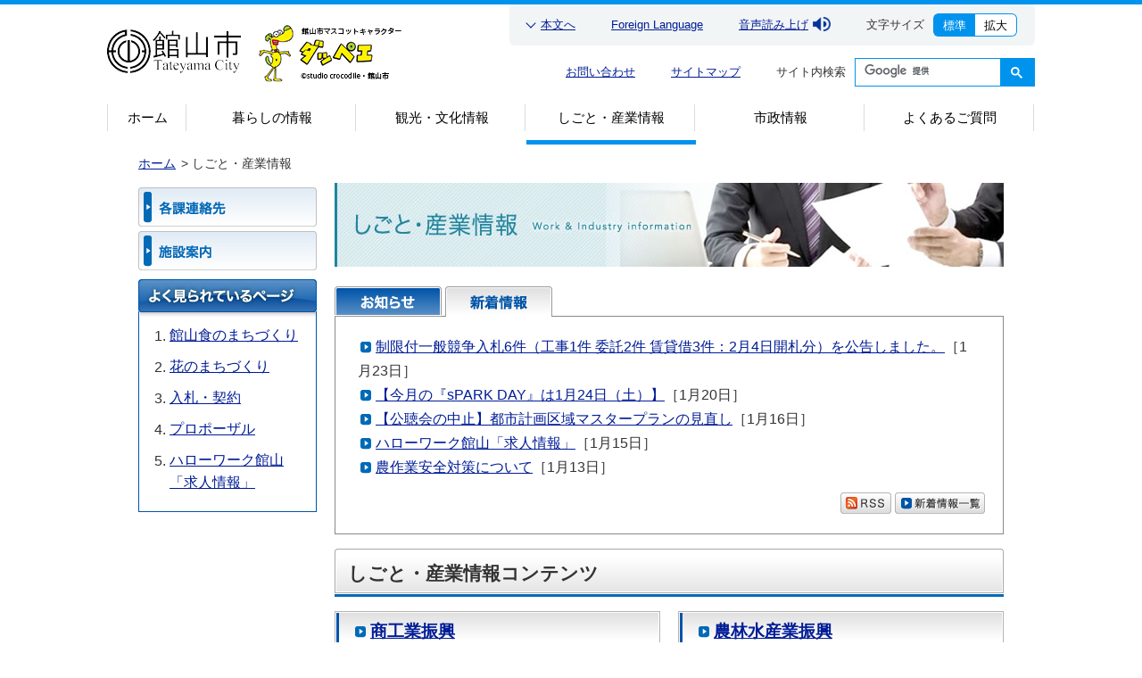

--- FILE ---
content_type: text/html
request_url: https://www.city.tateyama.chiba.jp/shigoto-sangyou/index.html
body_size: 4978
content:
<?xml version="1.0" encoding="UTF-8"?>
<!DOCTYPE html PUBLIC "-//W3C//DTD XHTML 1.0 Transitional//EN" "https://www.w3.org/TR/xhtml1/DTD/xhtml1-transitional.dtd">
<html xmlns="https://www.w3.org/1999/xhtml" lang="ja" xml:lang="ja" dir="ltr" xmlns:og="http://ogp.me/ns#" xmlns:fb="https://www.facebook.com/2008/fbml">
<head>
  <meta http-equiv="Content-Type" content="text/html; charset=UTF-8" />
  <meta http-equiv="X-UA-Compatible" content="IE=Edge">
  <meta name="copyright" content="(C) Copyright Tateyama City All Rights Reserved." />
  <meta http-equiv="content-style-type" content="text/css" />
  <meta http-equiv="content-script-type" content="text/javascript" />
  <meta name="viewport" content="width=device-width, initial-scale=1.0" />
  <link rel="start" href="http://www.city.tateyama.chiba.jp/" title="館山市役所ホームページ" />

  <meta name="description" content="ページ概要［100文字以内］">
      <meta name="keywords" content="館山市, ページ関連キーワード">
    <title>しごと・産業情報 | 館山市役所</title>
  
  <meta property="og:title" content="しごと・産業情報 | 館山市役所" />
  <meta property="og:type" content="article" />
  <meta property="og:description" content="詳細はリンク先にてご確認下さい。" />
  <meta property="og:url" content="http://www.city.tateyama.chiba.jp/shigoto-sangyou/index.html" />
  <meta property="og:site_name" content="館山市役所" />
  <meta property="og:locale" content="ja_JP" />

  <link rel="stylesheet" type="text/css" href="/css/import.css" media="all" />
  <link rel="stylesheet" type="text/css" href="/css/pc_bgcolor_white.css" media="screen, projection" id="changeColor" />
  
  <script type="text/javascript" src="/js/jquery-1.6.1.min.js"></script>
  <script type="text/javascript" src="/js/jquery.cookie.js"></script>
  <script type="text/javascript" src="/js/ui.js"></script>

  <link rel="stylesheet" type="text/css" href="/css/new_pc.css" media="print, screen and (min-width: 800px)" />
  <link rel="stylesheet" type="text/css" href="/css/new_sp.css" media="only screen and (max-width: 799px)" />
  <script type="text/javascript" src="/js/new_common.js"></script>
  <script type="text/javascript" src="/js/googlesearch.js"></script>

<script src="//cdn1.readspeaker.com/script/11405/webReader/webReader.js?pids=wr&amp;forceAdapter=ioshtml5&amp;disable=translation,lookup" type="text/javascript"></script>
<!-- Google tag (gtag.js) -->
<script async src="https://www.googletagmanager.com/gtag/js?id=G-M4NGD1HFKQ"></script>
<script>
  window.dataLayer = window.dataLayer || [];
  function gtag(){dataLayer.push(arguments);}
  gtag('js', new Date());

  gtag('config', 'G-M4NGD1HFKQ');
</script>
</head>
<body id="pc_work" class="pc_list pc_category">
  <noscript><p style="text-align:center; margin-bottom:0px; padding:5px; background-color:#efefef; border:2px solid #000; font-weight:bold;">館山市ウェブサイトではJavaScriptを使用しています。JavaScriptを無効にしている場合、機能が制限されますのでご了承ください。</p></noscript>

 <div id="container">

    <!-- header start ==============================-->
    <div id="header">
      <div class="inner">
        <h1>
          <a class="logo" href="/index.html" title="館山市役所ホームページトップへ"><img src="/files/300358924.png" alt="館山市役所" /></a>
          <a class="character" href="/kankominato/page000001_00122.html" title="南房総 花海街道 ダッペエ紹介ページへ"><img src="/files/300358897.png" alt="館山市のマスコットキヤラクターダッペエ" /></a>
        </h1>

        <div class="btn_search"></div>
        <div class="btn_menu btn_ac">
          <div class="inner">
            <span></span>
            <span></span>
            <span></span>
          </div><!-- /.inner -->
        </div><!-- /.btn_menu -->

        <div class="linkArea">
          <div class="linkBlock01">
            <div class="inner">
              <p class="link_article"><a href="#article">本文へ</a></p>
              <p class="link_Language"><a href="/jouhou/page100131.html">Foreign Language</a></p>
              <p class="link_readspeaker"><a href="https://app-eas.readspeaker.com/cgi-bin/rsent?customerid=11405&amp;lang=ja_jp&amp;readid=pagebody&amp;url=" onclick="readpage(this.href, 'xp1'); return false;" class="rs_href" rel="nofollow" accesskey="L">音声読み上げ</a><img src="/files/300358921.png" alt=""></p>
              <div class="fontsizeBlock">
                <p class="text">文字サイズ</p>
                <button type="button" class="btn normal" name="標準" value="標準" onclick="javascript:void(0)" id="lsNormal">標準</button>
                <button type="button" class="btn enlarge" name="拡大" value="拡大" onclick="javascript:void(0)" id="lsBigger">拡大</button>
              </div><!-- /.btn_fontsize -->
            </div><!-- /.inner -->
          </div><!-- /.linkBlock01 -->

          <div class="linkBlock02">
            <p class="link_contact"><a href="/shisei/page050012.html">お問い合わせ</a></p>
            <p class="link_sitemap"><a href="/sitemap.html">サイトマップ</a></p>
            <div class="searchBlock">
              <div class="inner">
                <p class="text">サイト内検索</p>
                <div class="searchBox">
                  <script>
                    (function() {
                    var cx = '009104217821603886992:ob9d_newuow';
                    var gcse = document.createElement('script');
                    gcse.type = 'text/javascript';
                    gcse.async = true;
                    gcse.src = 'https://cse.google.com/cse.js?cx=' + cx;
                    var s = document.getElementsByTagName('script')[0];
                    s.parentNode.insertBefore(gcse, s);
                    })();
                  </script>
                  <gcse:searchbox-only resultsUrl="/result.html"></gcse:searchbox-only>
                  <link rel="stylesheet" href="https://www.google.com/cse/static/style/look/default.css" type="text/css" />
                </div><!-- /.searchBox -->
              </div><!-- /.inner -->
            </div><!-- /.searchBlock -->
          </div><!-- /.linkBlock02 -->
        </div><!-- /.linkArea -->
      </div><!-- /.inner -->

      <div class="navArea">
        <div id="xp1" class="rs_preserve rs_skip rs_splitbutton rs_addtools rs_exp areaReadSpeaker"></div>
        <div class="inner">
          <ul class="navBlock">
            <li class="nav_top"><a href="/index.html">ホーム</a></li>
            <li class="nav_life"><a href="/kurashi/index.html">暮らしの情報</a></li>
            <li class="nav_tourism"><a href="/kankou-bunka/index.html">観光・文化情報</a></li>
            <li class="nav_work"><a href="/shigoto-sangyou/index.html">しごと・産業情報</a></li>
            <li class="nav_mGovernment"><a href="/shisei/index.html">市政情報</a></li>
            <li class="nav_faq"><a href="/faq/index.html">よくあるご質問</a></li>
          </ul>
        </div><!-- /.inner -->
      </div><!-- /.navArea -->
    </div><!-- /#header -->
    <!-- //header end ==============================-->


   <div id="pagebody">
   	<div class="wrap">
      <p id="navTpath" class="navigation"><a href="/index.html">ホーム</a> &gt; <span>しごと・産業情報</span></p>
    </div>

    <div id="article">

    	<h1><img src="/files/300000974.jpg" alt="しごと・産業情報" /></h1>






      <div id="infoAndNews" class="section">
        <ul id="tabMenu" class="navigation">
          <li><a href="#listInfo" id="tabInfo"><img src="/files/300000255.png" alt="お知らせ" width="120" height="34" /></a></li>
          <li><a href="#listNews" id="tabNews"><img src="/files/300000254.png" alt="新着情報" width="120" height="34" /></a></li>
        </ul>
  
        <dl id="tabContents">
          <dt class="tabTtl">お知らせ</dt>
          <dd id="listInfo" class="tabInfo" style="display:none;">
            <ul class="navigation">
            


 
   

 
   

 
   

 
   

 
   

 
   

 
   

 
   

 
   

 
   

 
    
   





<li><a href="/shigoto-sangyou/page100103_00006.html">公募型プロポーザルの予定・結果</a><!-- 300089015 --></li>



 
   

 
    
  





<li><a href="/kankei/page100142.html">市有地売払の一般競争入札について</a><!-- 300088136 --></li>



 
   

 
   

 
   

 
   

 
   

 
   

 
   

 
   

 
   

 
   

 
    
  





<li><a href="/tosikeikaku/page001843.html">令和7年地価調査価格を掲載しました</a><!-- 300002051 --></li>



 
   

 
   

 
   

 
   

 
    
   





<li><a href="/nousuisan/page100423.html">水稲空中防除　実施のお知らせ</a><!-- 300085332 --></li>



 
   

 
    
  





<li><a href="/nousuisan/page100331.html">令和7年度緑の募金について</a><!-- 300078808 --></li>





            </ul>
            <p class="layoutBtn"><a href="/shigoto-sangyou/topics.html"><img src="/files/300000260.png" alt="しごと・産業情報お知らせ一覧" /></a></p>          </dd>
  
          <dt class="tabTtl">新着情報</dt>
          <dd id="listNews" class="tabNews">
            <dl class="navigation">
            


 
    




  

<li><span><a href="/kankei/page000572.html"">制限付一般競争入札6件（工事1件 委託2件 賃貸借3件：2月4日開札分）を公告しました。</a>［1月23日］</span><!-- 300002010 --></li>
 
   
 
   
 
   
 
   
 
   
 
   
 
   
 
    




  

<li><span><a href="/shoukan/page100600.html"">【今月の『sPARK DAY』は1月24日（土）】</a>［1月20日］</span><!-- 300089183 --></li>
 
   
 
   
 
   
 
   
 
    




  

<li><span><a href="/tosikeikaku/page100109.html"">【公聴会の中止】都市計画区域マスタープランの見直し</a>［1月16日］</span><!-- 300078107 --></li>
 
   
 
   
 
   
 
    




   

<li><span><a href="/shoukan/page100135.html"">ハローワーク館山「求人情報」</a>［1月15日］</span><!-- 300045452 --></li>
 
   
 
    




  

<li><span><a href="/nousuisan/page100532.html"">農作業安全対策について</a>［1月13日］</span><!-- 300089396 --></li>

            </dl>
            <p class="layoutBtn"><a href="/shigoto-sangyou/news.rdf"><img src="/files/300000202.png" alt="RSS" /></a> <a href="/shigoto-sangyou/news.html"><img src="/files/300000201.png" alt="新着情報一覧" /></a></p>          </dd>
        </dl>
       </div>


			<div class="section">
        <h2><span>しごと・産業情報コンテンツ</span></h2>
        
        <div class="menu">
        
          <ul id="categoryMenu2" class="navigation categoryMenu">
            <li class="numOdd heightLine-group1">
              <h3><span><a href="/shigoto-sangyou/cate000215.html">商工業振興</a></span></h3>
            </li>
              <li class="numEven heightLine-group1">
              <h3><span><a href="/shigoto-sangyou/cate000217.html">農林水産業振興</a></span></h3>
            </li>
              <li class="numOdd heightLine-group2">
              <h3><span><a href="/shigoto-sangyou/cate000331.html">企業誘致</a></span></h3>
            </li>
              <li class="numEven heightLine-group2">
              <h3><span><a href="/shigoto-sangyou/cate000227.html">融資・事業支援</a></span></h3>
            </li>
              <li class="numOdd heightLine-group3">
              <h3><span><a href="/shigoto-sangyou/cate00703.html">館山リノベーションまちづくり</a></span></h3>
            </li>
              <li class="numEven heightLine-group3">
              <h3><span><a href="/shigoto-sangyou/cate1000081.html">館山食のまちづくり</a></span></h3>
            </li>
              <li class="numOdd heightLine-group4">
              <h3><span><a href="/kankei/page000572.html">入札・契約</a></span></h3>
            </li>
              <li class="numEven heightLine-group4">
              <h3><span><a href="/shigoto-sangyou/cate000234.html">都市計画・開発・建築・景観</a></span></h3>
            </li>
              <li class="numOdd heightLine-group5">
              <h3><span><a href="/shigoto-sangyou/cate000243.html">就業・雇用支援</a></span></h3>
            </li>
              <li class="numEven heightLine-group5">
              <h3><span><a href="/shigoto-sangyou/cate000244.html">労使相談</a></span></h3>
            </li>
              <li class="numOdd heightLine-group6">
              <h3><span><a href="/shigoto-sangyou/cate000245.html">募集</a></span></h3>
            </li>
              <li class="numEven heightLine-group6">
              <h3><span><a href="/shigoto-sangyou/cate000248.html">事業主の皆さまへのお知らせ</a></span></h3>
            </li>
              <li class="numOdd heightLine-group7">
              <h3><span><a href="/shigoto-sangyou/cate800.html">館山市公認Youtubeチャンネル「館山TV」</a></span></h3>
            </li>
            </ul>
        </div>
      </div><!-- /.section -->


      <p class="navigation linkTop"><a href="#pagebody">ページ上部に戻る</a></p>

    </div><!-- /#article -->



<div id="asideContents" class="aside">

<ul class="navigation listBn">

<li><a href="/shisei/page050012.html">各課連絡先<img src="/files/300000057.png" alt="" width="200" height="44" /></a></li>
<li><a href="/shisei/cate000333.html">施設案内<img src="/files/300000050.png" alt="" width="200" height="44" /></a></li>

</ul>




<dl class="navigation asideBox">
<dt><img src="/files/300000257.png" alt="よく見られているページ" /></dt>
<dd class="oftenCheck">
<ol>
   <li><a href="/shigoto-sangyou/cate1000081.html">館山食のまちづくり</a></li>
   <li><a href="/kankou-bunka/cate0003428.html">花のまちづくり</a></li>
   <li><a href="/kankei/page000572.html">入札・契約</a></li>
   <li><a href="/kankei/page100033.html">プロポーザル</a></li>
   <li><a href="/shoukan/page100135.html">ハローワーク館山「求人情報」</a></li>
</ol>
</dd>


</dl>
</div><!-- /#aside -->
</div><!-- /#pagebody -->

    <!-- footer start ==============================-->
    <div id="footer">
      <div class="wrapper">
        <div class="inner">
          <div class="logoBlock">
            <a href="/index.html" title="館山市役所ホームページトップへ"><img src="/files/300358924.png" alt="館山市役所" /></a>
            館山市役所<br>法人番号 5000020122050
          </div><!-- /.logoBlock -->
          <div class="textBlock">
            <p class="address">〒294-8601 千葉県館山市北条1145-1（<a href="/shisei/page000456.html">所在地と地図</a>）</p>
            <p class="info">
              電話：<a href="/shisei/page050012.html">直通電話番号一覧</a> 又は 0470-22-3111（代表電話）<br>
              ファックス：0470-23-3115<br>
              開庁時間（受付時間）： 9時から16時30分
            </p>
          </div><!-- /.textBlock -->
          <ul class="list_link">
            <li><a href="/jouhou/page050013.html">サイトのご利用にあたって</a></li>
            <li><a href="/jouhou/page050014.html">プライバシーポリシー</a></li>
            <li><a href="/jouhou/page015697.html">リンクについて</a></li>
          </ul>
        </div><!-- /.inner -->
      </div><!-- /.wrapper -->
      <div class="copyright">&copy; Copyright Tateyama City. All Rights Reserved.</div>
      <div class="pagetop"><a href="#">PAGE TOP</a></div>
    </div><!-- /#footer -->
    <!-- //footer end ==============================-->

 </div><!-- /#container -->
<script type="text/javascript" src="/_Incapsula_Resource?SWJIYLWA=719d34d31c8e3a6e6fffd425f7e032f3&ns=1&cb=2059851633" async></script></body>
</html>


--- FILE ---
content_type: text/css
request_url: https://www.city.tateyama.chiba.jp/css/pc_bgcolor_white.css
body_size: 83
content:
@charset "UTF-8";

/*-------------------------------------------------------------------------------
	館山市役所ホームページ 配色変更用CSS - White
	
	
	Url: https://www.city.tateyama.chiba.jp/
	Copyrignt (C) Tateyama City All Rights Reserved. 
----------------------------------------------------------------Date:2012.02.13*/

/*-------------------------------------------------------------------------------
	基本
-------------------------------------------------------------------------------*/
body{
	background-color:#fff;
}



--- FILE ---
content_type: text/css
request_url: https://www.city.tateyama.chiba.jp/css/common.css
body_size: 3726
content:
@charset "UTF-8";

/*-------------------------------------------------------------------------------
	館山市役所ホームページ ページ内共通用CSS
	
	
	Url: https://www.city.tateyama.chiba.jp/
	Copyrignt (C) Tateyama City All Rights Reserved. 
----------------------------------------------------------------Date:2012.02.13
----------------------------------------------------------------UpDate:2016.05.23*/

/*-------------------------------------------------------------------------------
　リセット
-------------------------------------------------------------------------------*/
/*　ベース
-------------------------------------------------------------------------------*/
*{
	margin:0px;
	padding:0px;
	font-style:normal;
	line-height:1.6;
}

html{}
body{
	color:#333;
	font-size:100%;
	text-align:center;
	font-family:sans-serif;
}
@media print{
body{
	/*zoom:75%;*/
}
}
div{}
p{	margin-bottom:15px;	}
img{	border:none;	}

/*　ヘッドライン
-------------------------------------------------------------------------------*/
h1{}
h3, h4, h5, h6{
	clear:both;
	margin:auto;
}
h3{}
h4{}
h5{}
h6{}


/*	アンカーリンク	*/
a{
	text-decoration:underline;
}
a:link{
	color:#0055a8;
}
a:visited{
	color:#662c92;
}
a:hover{
	color:#0055a8;
	text-decoration:none;
}
a:active{}

.link a{
	color:#0055a8;
}
.linkVisited a{
	color:#662c92;
}
.linkHover a{
	color:#0055a8;
	text-decoration:none;
}


/*　リスト
-------------------------------------------------------------------------------*/
ul{
	padding-left:20px;
}
ol{
	padding-left:20px;
}
li{}

/*　定義リスト
-------------------------------------------------------------------------------*/
dl{}

/*　テーブル
-------------------------------------------------------------------------------*/
table{
	margin-bottom:15px;
	border:1px solid #999;
	border-collapse:collapse;
}
/*IE7*/
	caption{
		margin-bottom:7px;
		text-align:left;
		font-weight:bold;
		line-height:1.4;
	}
	table thead{}
	table tfoot{
		display:none;
	}
	table tbody{}

	th{
		padding:5px;
		background-color:#def2cf;
		border:1px solid #999;		
	}
	td{
		padding:5px;
		border:1px solid #999;
	}

table.tbType1,
table.tbType2{
	margin-bottom:30px;
}
	table.tbType1 th,
	table.tbType2 th{
	}
	table.tbType1 td,
	table.tbType2 td{
	}

	table.tbType2 td{
		text-align:center;
	}


/*　フォーム
-------------------------------------------------------------------------------*/
form{}
fieldset{	border:none;	}
legend{	display:none;	}
input{vertical-align:baseline; }
	input.inputTxt{	border:1px solid #b3b3b3;	}
	input.inputRdo{	margin-right:5px;	}
textarea{
	font-size:95%;
}


/*　アドレス
-------------------------------------------------------------------------------*/
address{
	margin-bottom:15px;
}

/*　フレーム
-------------------------------------------------------------------------------*/
iframe{}

/*　クリアフィックス
-------------------------------------------------------------------------------*/
div:after,
ul:after,
ol:after,
dl:after{
	content:".";
	display:block;
	clear:both;
	height:0px;
	visibility:hidden;
	line-height:0;
	font-size:0;
}

/*　アイコン
-------------------------------------------------------------------------------*/
.icon{
	display:inline !Important;
	margin-left:6px !Important;
	vertical-align:baseline !Important;
        width: auto!important;
}


/*-------------------------------------------------------------------------------
　枠組み
-------------------------------------------------------------------------------*/
div#container{
	margin:0px auto;
	border-top:2px solid #0054a8;
	text-align:center;
}
/*-------------------------------------------------------------------------------
	header
-------------------------------------------------------------------------------*/
div#header{
	margin:auto;
	background:url(/files/300000014.png) right top no-repeat;
}
	div#header div.wrap{
		background:url(/files/300000025.png) left bottom repeat-x;
	}

		div#header div.wrapInner{
			margin:auto;
			width:970px;
		}
		div#header p{
			float:left;
			margin-bottom:0px;
			width:288px;
		}
		div#header img.logo{
			margin-top:13px;
			margin-bottom:7px;
		}
	div#header ul.navigation{
		font-size:0;
		margin:0px;
	}
		div#header ul.navigation li{
			margin:0px;
			padding:0px;
			font-size:100%;
		}
			div#header ul.navigation li a{
				padding:0px;
				background:none;
				vertical-align:top;
			}
	/*	Utility Navigation	*/	
	div#header ul#navUtil{
		position:relative;
		float:right;
		padding:12px 0px 0px;
		/* width:634px;（携帯リリース時用）*/
		width:664px;
	}/*IE6*/* html div#header ul#navUtil{	width:568px;	}
	/*Safari*/@media screen and (-webkit-min-device-pixel-ratio:0) {
 	div#header ul#navUtil{	width:664px; }
	}

		div#header ul#navUtil li{
			float:left;
			margin:0px 0px 8px 0px;
			padding:0px;
		}
		div#header ul#navUtil li img,
		div#header ul#navUtil li input{
			vertical-align:top;
		}
		div#header ul#navUtil li.navUtil_linkEnglish{
		}
		div#header ul#navUtil li.navUtil_linkFlangage{
			margin-right:1px;
			padding-right:3px;
			border-right:1px solid #b3b3b3;
		}

		/*	フォントサイズ変更	----------------------------------------------------*/
		div#header ul#navUtil li.navUtil_changeFsize{
			margin-right: 3px;
		}
		div#header ul#navUtil li.navUtil_changeFsize a{
			margin-left:-2px;
		}
		div#header ul#navUtil li.navUtil_changeFsize img{
		}
			div#header ul#navUtil li.navUtil_changeFsize input{
				margin-left:3px;
			}
			div#header ul#navUtil li.navUtil_changeColor{
				padding-left:5px;
				border-left:1px solid #b3b3b3;
			}
				div#header ul#navUtil li.navUtil_changeColor input{
				}
			
			div#header ul#navUtil li.navUtil_linkSitemap{
				position:relative;
				top:2px;
				/* margin-left:190px;（携帯リリース時用）*/
				margin-left:229px;
			}/*IE6*/* html div#header ul#navUtil li.navUtil_linkSitemap{	margin-left:50px;	}

			/*	サイト検索	---------------------------------------------------------*/
			div#header ul#navUtil li.navUtil_search{
				font-size:100%;
			}

			#cse-search-form {
				float:left;
				margin-right:10px;
				width: 245px !important;
			}
			#cse-search-form table,
			#cse-search-form th,
			#cse-search-form td{
				margin:0px;
				padding:0px;
				border:none;
				text-align:left;
			}
			#cse-search-form table.gsc-search-box td.gsc-input {
				padding: 0 !important
			}
			#cse-search-form input.gsc-input[type="text"] {
				margin-right:5px;
				height:19px;
				border:1px solid #999;
			}
			#cse-search-form input.gsc-input[type="text"] {
				width: 178px;
			}
			#cse-search-form input.gsc-search-button {
				margin-left: 0 !important;
				height: 26px;
				width: 50px;
				min-width: 40px;
				background:url(/files/300000024.png) left top no-repeat scroll !Important;
				color:#555;
				border:none;
				font-size:0%;
			}		
			
			#cse-search-form .gsc-clear-button {
				display:none;
			}
		
			div#header ul#navUtil li.navUtil_search img{
				position:relative;
				top:2px;
			}/*IE7*/*:first-child+html div#header ul#navUtil li.navUtil_search img{	left:3px;	}


	/*	Global Navigation	--------------------------------------------------------*/	
	div#header ul#navGlobal{
		clear:both;
		float:none;
		padding-left:0px;
		font-size:150% ;
	}
		div#header ul#navGlobal li{
			float:left;
			margin:0px;
			padding:0px;
		}
			div#header ul#navGlobal li a{
				margin:0px;
				padding-left:0px;
			}
				div#header ul#navGlobal li a img{
					display:block;
				}

			div#header ul#navGlobal li.navGlobal_top a:hover{	background:url(/files/300000028.png) left top no-repeat;	}
			div#header ul#navGlobal li.navGlobal_top a:hover img{	visibility:hidden;	}
			div#header ul#navGlobal li.navGlobal_life a:hover{	background:url(/files/300000031.png) left top no-repeat;	}
			div#header ul#navGlobal li.navGlobal_life a:hover img{	visibility:hidden;	}
			div#header ul#navGlobal li.navGlobal_tourism a:hover{	background:url(/files/300000012.png) left top no-repeat;	}
			div#header ul#navGlobal li.navGlobal_tourism a:hover img{	visibility:hidden;	}
			div#header ul#navGlobal li.navGlobal_work a:hover{	background:url(/files/300000033.png) left top no-repeat;	}
			div#header ul#navGlobal li.navGlobal_work a:hover img{	visibility:hidden;	}
			div#header ul#navGlobal li.navGlobal_mGovernment a:hover{	background:url(/files/300000032.png) left top no-repeat;	}
			div#header ul#navGlobal li.navGlobal_mGovernment a:hover img{	visibility:hidden;	}
			div#header ul#navGlobal li.navGlobal_faq a:hover{	background:url(/files/300000030.png) left top no-repeat;	}
			div#header ul#navGlobal li.navGlobal_faq a:hover img{	visibility:hidden;	}


/*-------------------------------------------------------------------------------
	pagebody内共通
-------------------------------------------------------------------------------*/
div#pagebody{
	float:none;
	clear:both;
	margin:0px auto;
	padding:0px;
	height:1%;
	width:970px;
	position:relative;
	text-align:left;
}

div#article .lead,
div#article .section{
	clear:both;
	float:none;
}

	
/* リスト ---------------------------------------------------------------------*/

div#article ul{
	margin-bottom:10px;
	margin-left:-1em;
	padding-left:2em;
	list-style:outside;
}

div#article ol{
	margin-bottom:10px;
	margin-left:-1em;
	padding-left:2em;
}
.list{
	padding-left:2em;
}
	.list li{
		margin-left:17px !Important;
		padding-left:0px !Important;
		list-style-type:disc !Important;	
		line-height:1 !Important;
	}
	
div#article .note{
	padding-left:20px;
	background:url(/files/300000022.png) left 5px no-repeat;	
	list-style:none;
}
div#article li.note{
	margin-left:-1.2em;
}


/*通常リンク*/
div#container .navigation{
	list-style-type:none;
	margin-left:0px;
	margin-bottom:15px;
	padding-left:0px;
}
	div#container .navigation li{
		margin-left:0px;
	}
	div#container .navigation a{
		display:inline-block;
		padding:0px 0px 0px 20px;
		background:url(/files/300000016.png) 3px 7px no-repeat;
		line-height:1.6;
	}	
		div#container .navigation a img.categoryName{
			margin-left:0px;
			margin-right:10px;
			vertical-align:text-bottom;
		}

	div#container .navigation li div.text{
		padding-left:20px !Important;
	}

	/* メニューページ */
	div#pagebody .navigation .linkDir a{
		background:url(/files/300000053.png) left 6px no-repeat;	
	}
	/* PDFファイル */
	div#pagebody .navigation .linkPdf a{
		background:url(/files/300000043.png) left 6px no-repeat;	
	}
	/* Wordファイル */
	div#pagebody .navigation .linkWord a{
		background:url(/files/300000013.png) left 6px no-repeat;	
	}
	/* Excelファイル */
	div#pagebody .navigation .linkExcel a{
		background:url(/files/300000054.png) left 6px no-repeat;	
	}
	/* Power Pointファイル */
	div#pagebody .navigation .linkPpoint a{
		background:url(/files/300000056.png) left 6px no-repeat;	
	}
	/* 動画ファイル */
	div#pagebody .navigation .linkMovie a{
		background:url(/files/300000055.png) left 6px no-repeat;	
	}
	/* 音声ファイル */
	div#pagebody .navigation .linkVoice a{
		background:url(/files/300000064.png) 2px 5px no-repeat;	
	}

	div#pagebody ul.navigation ul{
		list-style-type:none;
	}
	
	


/* aside
-------------------------------------------------------------------------------*/
div.aside{
	width:200px;
	float:left;
	margin-right:20px;
	padding:0px;
}
	/* 2014.05 緊急情報エリア上にバナーを追加 */
	div#pagebody div.aside #cloneBanner{
		border:1px solid #0055A8;
		margin-bottom:10px;
		padding-top:10px !Important;
		text-align:center;
	}

	div#pagebody div.aside .navigation{
		margin-bottom:10px;
	}
	div.aside .navigation dt.listTtl{
		padding:10px;
		background-color:#0055a8;
		color:#fff;
		font-size:100%;
		font-weight:bold;
	}
	 div#pagebody div.aside .navigation dt.listTtl a{
			display:block;
			color:#fff;
			background:url(/files/300000049.png) left 4px no-repeat;
			line-height:1.4;
		}

		div.aside .navigation dt,
		div.aside .navigation ul{
			padding-left:0px;
			background-color:#f1f1f1;
			border:1px solid #b3b3b3;
			border-bottom:0px;
		}
		div.aside .navigation dt{
			padding:10px 10px 5px 14px;
			border-top:none;
		}
		
			div.aside .navigation ul li{
				padding:5px 10px 5px 5px;
				border-bottom:1px solid #b3b3b3;
				border-top:1px solid #fff;
				list-style:none;
			}
				div#pagebody div.aside .navigation ul li a{
					display:block;
					padding-left:30px ;
					background-position:10px 8px;
				}
				div#pagebody div.aside .navigation ol li{
					margin-left:4px;
					vertical-align:text-top;
				}
				/*	ol以下のの時はアイコン表示させない	*/
				div#pagebody div.aside .navigation ol li a{
					margin-top:-5px;
					background:none;
					padding-left:0px;
					vertical-align:text-top;
				}
				/*IE7*/*:first-child+html body div#pagebody div.aside .navigation ol li a{	vertical-align:baseline;	}
				
				div.aside .navigation ul li.selected{
					background-color:#4d4d4d;
					color:#fff;
					font-weight:bold;
			}
				div#pagebody div.aside .navigation ul li.selected a{
					color:#fff;
					background-image:url(/files/300000049.png);
				}

		/*	バナーリスト	*/
		div#pagebody div.aside .listBn li{
			margin-top:5px;
			font-size:0;
		}
			div#pagebody div.aside .listBn li a{
				background:none;
				padding:0px;
				text-align:center !Important;
			}
			div#pagebody div.aside .listBn li img{
				display:block;
				margin:auto;
			}

		/*	ボックスタイプのとき	*/
			div.aside .asideBox dt{
				background:none;
				border:none;
				padding:0px;
			}
				div.aside .asideBox dt img{
					display:block;
				}
			div.aside .asideBox dd{
				margin-top:-1px;
				margin-bottom:10px;
				padding:15px 10px 10px!Important;
				background:url(/files/300000236.png) left top no-repeat;
				border:1px solid #0055a8;
				border-top:none;
		}
		div#pagebody div.aside .asideBox dd .text{
			padding:0px 0px 10px;
		}
			
			div#aside .asideBox ol{
				margin:5px;
				padding-top:10px;
				border-top: 1px dotted #808080;
			}
				div.aside .asideBox ol li{
					margin-bottom:10px;					
				}

			div.aside .asideBox ul.listBn{
				background:none;
				border:none;
			}
			div.aside .asideBox ul.listBn li{
				padding:0px;
				border:none;
			}
			div.aside .asideBox ul.listBn li a{
				padding-left:0px !Important;
			}

/* イベントカレンダー ----------------------------------------------------------*/
 div.aside dd.eventCalendar{
	padding-top:10px;
	background:url(/files/300000236.png) left top no-repeat;
	border:1px solid #559500;
	border-top:none;
	font-size:14px;
}
 div.aside dd.eventCalendar table{
	 margin:0px auto 15px;
	 border:none;
	 border-collapse:collapse;
	}
 div.aside dd.eventCalendar table caption{
	 text-align:center;
	 font-size:16px;
	}
 div.aside dd.eventCalendar table thead th{
	 border-bottom:1px dotted #808080;
	}


 div.aside dd.eventCalendar table th,
 div.aside dd.eventCalendar table td{
	 padding:0px 4px 2px;
	 background:none;
	 border:none;
	 text-align:center;
	}
 div.aside dd.eventCalendar table .sun{
	 color:#F00;
	}
 div.aside dd.eventCalendar table .sat{
	 color:#0B61D0;
	}

div.aside dd.eventCalendar table a{
	background:none !Important;
	padding-left:0px !Important;
}
div.aside dd.eventCalendar p{
	margin-bottom:5px;
	text-align:center;
}

	
/*footer
-------------------------------------------------------------------------------*/
div#footer{
	clear:both;
	float:none;
	padding:0px;
	text-align:left;
}
	div#footer ul.navigation{
		margin-bottom:0px;
		padding:5px;
		border-top:1px solid #999;
		border-bottom:1px solid #999;
		text-align:center;
	}
	div#footer ul.navigation li{
		display:inline;
		margin-right:10px;
	}
	div#footer div.wrap{
		margin:auto;
		padding:10px;
		background:url(/files/300000048.png) right top no-repeat;
		text-align:center;
	}
	div#footer div.layoutAddress{
		text-align:center;
		margin:auto;
		display:inline-block;
		width:710px;
	}
	div#footer span.layoutImg{
		margin:5px 0px 0px 0px;
		vertical-align:middle;
		float:left;
	}
	div#footer div.layoutAddress address{
		margin:auto;
		display:inline;
		float:right;
		text-align:left;
		width:540px;
	}
		div#footer div.layoutAddress address .navigation{
			margin-left:5px;
		}
	div#footer p.copy{
		clear:both;
		float:none;
		margin:0px auto;
		padding:5px;
		color:#fff;
		background:url(/files/300000010.png) left top repeat-x;
		background-color:#006bb7;
		text-align:center;
		font-size:90%;
	}

/* 画像リンクのアイコン非表示対応 */
.exclude{
	display:inline !Important;
	background:none !Important;
}

/* Read Spearker対応（20200414） */
div#header ul#navUtil li.navUtil_linkSitemap {
    margin-left: 3px;
}
div#header ul#navUtil li.navUtil_linkReadSpeaker {
    ; padding: 3px;
    margin-left: 117px;
}
.areaReadSpeaker {
    clear: both;
}

--- FILE ---
content_type: text/css
request_url: https://www.city.tateyama.chiba.jp/css/pc_contents.css
body_size: 4875
content:
@charset "UTF-8";

/*-------------------------------------------------------------------------------
	館山市役所ホームページ』 コンテンツ用CSS
	
	Url: https://www.city.tateyama.chiba.jp/
	Copyrignt (C) Tateyama City All Rights Reserved. 
--------------------------------------------------------------------Date:2012.02.13
----------------------------------------------------------------UpDate:2017.10.11*/



/* パンクズ */
div#pagebody p#navTpath{
	float:left;
	margin:0px;
	padding:10px 0px;
	width:850px;
	font-size:90%;
	line-height:1.6;
}
	body div#pagebody p#navTpath a{
		padding:0px 2px 0px 0px;
		background:none;
		line-height:1.6;
	}
/*IE7	*:first-child+html div#pagebody p#navTpath a{	line-height:1;	}*/


/* 印刷ボタン */
div#pagebody p#navPrint{
	display:inline;
	float:right;
	margin:12px 0px;
}




/* article
-------------------------------------------------------------------------------*/
div#article{
	clear:both;
	float:right;
	margin:0px auto;
	height:1%;
	width:750px;
}


/* 見出し ---------------------------------------------------------------------*/
div#article h1{
	margin:0px auto 15px;
	padding-bottom:7px;
	background:url(/files/300000036.png) left bottom no-repeat;
	font-size:150%;
}
div#article  h1 > span:first-of-type{
		display:block;
		padding:17px 20px 7px 30px;
		background:url(/files/300000026.png) left top no-repeat;
		line-height:1.25;
	}
div#article h2{
	margin:0px auto 15px;
	padding-top:8px;
	background:url(/files/300000062.png) left top no-repeat;
	font-size:130%;
}
div#article h2 > span:first-of-type{
		display:block;
		padding:8px 15px 15px;
		background:url(/files/300000061.png) left bottom no-repeat;
		line-height:1.25;
	}
div#article h3{
	margin:0px auto 15px;
	padding-bottom:3px;
	background:url(/files/300000063.png) left bottom no-repeat;
	font-size:120%;
}
div#article  h3 > span:first-of-type{
		display:block;
		padding:10px 20px 5px 20px;
		background:url(/files/300000060.png) left top no-repeat;
		line-height:1.4;
	}
div#article h4{
	margin:0px auto 15px;
	padding:10px 15px 8px;
	background:url(/files/300000021.png) left bottom no-repeat;
	line-height:1.6;
	border-top:1px solid #4a86c2;
	font-size:100%;
}

div#article h5{
	margin:0px auto 15px;
	font-size:100%;
	line-height:1.6;
}

div#article h6{
	margin:0px auto 15px;
	font-size:100%;
	line-height:1.6;
}

/* 節 -------------------------------------------------------------------*/

div.section{
	clear:both;
	float:none;
	margin-bottom:15px;
}

div.section .navigation{
	padding:0px 15px !Important;
}


/* テキスト--------------------------------------------------------------------*/
/*通常テキスト*/
div#pagebody .text{
	margin-bottom:15px;
	padding:0px 15px;
}


/* 最終更新日 */
div#pagebody .update{
	float:right;
	margin-bottom:15px;
	padding:0px 15px;
	text-align:right;
	font-size:90%;
}

/*カテゴリー名*/
div#article .categoryName{
	margin-left:0;
	vertical-align:text-bottom;
}

/*	アラート	*/
.alert{
	border:1px solid #f00;
	color:#f00;
}

/* リンク -------------------------------------------------------------------*/
/* ページ内アンカーリンク */
div#pagebody ul.navAnchor{
	margin:10px auto 20px;
	padding:0px 15px;
}
	div#pagebody ul.navAnchor li{
		display:inline;
		margin-right:20px;
		line-height:1.6;
	}
	div#pagebody ul.navAnchor li a{
		margin-bottom:5px;
		padding-left:16px;
		background:url(/files/300000038.png) 2px 10px no-repeat;
	}

/* リンクトップ */
div#pagebody p.linkTop{
	clear:both;
	float:none;
	margin:40px auto 10px;
	text-align:right;
	font-size:90%;
}
	div#pagebody p.linkTop a{
		padding-left:15px;
		background:url(/files/300000041.png) left 10px no-repeat;
	}


/* ページャー */
div#pagebody .pager{}
div#pagebody .pager li a{
	padding-left:0px;
	background:none;
}



/* 画像配置 -------------------------------------------------------------------*/
/*共通*/
div#article .layoutCt,
div#article .layoutLt,
div#article .layoutRt{
		height:1%;
}
	div#article .layoutImg{
		width:auto;
		text-align:center;
		margin:0px 0px 10px;
		height:1%;
		font-size:85%;
	}
		div#article .layoutImg img{
			margin-bottom:5px;
			vertical-align:top;
		}
	/*	アラート	*/		
		div#article .layoutCt .alert,
		div#article .layoutLt .alert,
		div#article .layoutRt .alert{
			display:inline-block;
			margin-bottom:10px;
			padding:5px;
			text-align:center;
			font-weight:bold;
		}
	
	/*	トップ配置	*/
	div#article .layoutCt .layoutImg{
		display:block;
		margin-top:10px;
	}
	div#article .layoutCt .layoutImg > span:first-of-type{
		display:inline-block;
		vertical-align:top;
	}
	div#article .layoutCt .layoutImg span.layout1{
		margin-right:15px;
	}
	div#article .layoutCt .layoutImg span.layout2{
	}
	div#article .layoutCt .layoutImg span.layout3{
		margin-left:15px;
	}
	/*	左寄せ	*/
	div#article .layoutLt .layoutImg{
		display:inline-block;
		float:left;
		margin:0px 15px 5px 0px;
		vertical-align :top;
	}
	/*	右寄せ	*/
	div#article .layoutRt .layoutImg{
		display:inline-block;
		float:right;
		margin:0px 0px 5px 15px;
	}
	
/* ボタン配置 -------------------------------------------------------------------*/
	div#pagebody .layoutBtn{
		text-align:center;
	}
		
/* address ----------------------------------------------------------------------*/
div#article address{
	margin-bottom:20px;
}

/* iFlame -----------------------------------------------------------------------*/
div#article .layoutIframe{
	margin:auto;
	text-align:center;
	margin-bottom:15px;
}



/* パネル -----------------------------------------------------------------------*/
dl.panel{
	clear:both;
	float:none;
	margin:0px auto 15px;
	padding:3px;
	border:1px solid #b2b2b2;
}
	dl.panel dt{
		display:block;
		padding:8px 10px 6px;
		font-weight:bold;
	}
	dl.panel dd{
		padding:10px 1.5em 0px;
	}
	dl.panel dd ul.navigation{
		margin:5px 0px;
	}
	
	/* 関連 */
	dl.panelRelated dt{
		background:url(/files/300000045.png) left top repeat-x;
		border-bottom:2px solid #0055a8;
	}

	/* お問い合わせ */
	dl#panelContact dt{
		color:#559701;
		background:url(/files/300000046.png) left top repeat-x;
		border-bottom:2px solid #559701;
	}
	dl#panelContact dd{
		padding-top:15px;
	}
	dl#panelContact dd strong{
		display:block;
	}

	/* アンケート */
	dl#panelQuestion{
		padding:0px;
	}
		dl#panelQuestion dt{
			background-color:#e6e6e6;
			border-bottom:1px solid #999;
	}
		dl#panelQuestion dd{
			padding-bottom:10px;
			background-color:#f2f2f2;
			border-top:1px solid #fff;
		}
		
		dl#panelQuestion dd dt{
			margin:10px 0px 0px;
			padding:0px;
			background:none;
			border:none;
		}

		dl#panelQuestion dd dd{
			margin:0px auto 10px;
			padding:0px;
			padding-left:0px;
			border-top:none;
			border-bottom:1px solid #808080;
		}
		dl#panelQuestion dd dd.listEnd{
			border:none;
		}
			dl#panelQuestion dd dd ul{
				margin-bottom:10px;
				margin-left:-0.5em;
				padding-left:0px;
			}
			dl#panelQuestion dd dd li{
				display:inline;
				margin:0px 10px 10px 8px;
			}
			dl#panelQuestion dd dd li input{
					margin-right:5px;
				}
		dl#panelQuestion dd p{
			margin-bottom:0px;
		}


/* ダウンロード ---------------------------------------------------------------*/
div#article div.download{
	margin:0px 15px;
}
	div#article  div.download p.layoutRt{
		margin-bottom:5px;
	}
		div#article  div.download p.layoutRt .layoutImg{
			display:block;
			width:170px;
		}
div#article div#downloadReader{
	margin-bottom:15px;
	border-bottom:1px dotted #999;
}


/* 検索ボックス ----------------------------------------------------------------*/
dl.searchBox{
	margin:0px auto 15px;
	width:580px;
	background:url(/files/300000156.png) left 6px repeat-y;
	box-sizing: border-box;
}
	dl.searchBox dt{
		padding:15px 0px 10px 80px;
		background:url(/files/300000158.png) left top no-repeat;
	}
	dl.searchBox dt img{
		display:block;
	}
	dl.searchBox dd{
		position:relative;
		margin-top:-40px;
		padding:0px 0px 18px 215px;
		background:url(/files/300000157.png) left bottom no-repeat;
	}

	dl.searchBox dd select{
		width:200px;
	}
	dl.searchBox dd input.inputBtn{
		position:relative;
		top:6px;
		margin-left:5px;
	}

	dl.searchBox dd .navigation{
		position:relative;
		top:4px;
		left:10px;
	}

	div#article dl.searchBox dd .navigation a{
		background-position:5px;
	}
/*--------------------------------------------------------------------------------
	pc_topics, pc_news
--------------------------------------------------------------------------------*/
body.pc_list{}
	body.pc_list .section{}
		body.pc_list div#article .section .layoutBtn{
			padding-right:10px;
			text-align:right;
		}

	body.pc_list .section .navigation li{
		line-height:1.7;
	}
	body.pc_list .section .navigation li a{
	}

	body.pc_list .section dl.navigation dd a img{
		vertical-align:baseline !Important;
	}

/*--------------------------------------------------------------------------------
	02_pc_category, 03_pc_menu
--------------------------------------------------------------------------------*/
/*	新着情報	*/
	div#article dl.navigation{}
		div#article dl.navigation dt{
			clear:both;
			float:left;
			/*display:inline-block;*/
			width:9.5em;
		}
		div#article dl.navigation dd{
			float:left;
			display:inline-block;
			margin-bottom:5px;
			width:450px;
		}
		/*IE7*/*:first-child+html body div#article dl.navigation dd{
			float:none;
		}

div#article .menu{
	clear:both;
	float:none;
	height:1%;
}
	div#article .menu .navigation{
		height:1%;
	}
	div#article .menu .navigation li{
		float:left;
		margin-bottom:5px;
		padding:0px 15px;
	}
	
	div#article .menu .navigation li h3{
			padding-bottom:2px;
			background:url(/files/300000264.png) left bottom no-repeat;
		}
		div#article .menu .navigation li h3 > span:first-of-type{
			background:url(/files/300000243.png) left top no-repeat;
		}

/*--------------------------------------------------------------------------------
	02_pc_category
--------------------------------------------------------------------------------*/

/*	タイトル	*/
body.pc_category div#article h1{
	background:none;
}
body.pc_category div#article #mainVisual{
	margin-bottom:15px;
}


/*	お知らせ＆新着情報	--------------------------------------------------------*/
div#article div#infoAndNews{}
	div#article div#infoAndNews #tabMenu{
		position:relative;
		margin:0px;
		padding:0px !Important;
		z-index:1;
	}
		div#article div#infoAndNews #tabMenu li{
			display:inline;
		}
			div#article div#infoAndNews #tabMenu li a{
				background:none;
				padding-left:0px;
				vertical-align:top;
			}
				div#article div#infoAndNews #tabMenu li a img{
					display:block;
				}
	div#infoAndNews dl#tabContents{
		position:relative;
		margin-top:-1px;
		padding:20px 10px 0px;
		border:1px solid #888;
		z-index:0;
	}
	div#infoAndNews dl dt.tabTtl{
		display:none;
	}
	/*	ボタン配置	*/
	div#pagebody div#infoAndNews .layoutBtn {
		float:none;
		clear:both;
	}
	div#pagebody div#infoAndNews .layoutBtn a{
		/*margin-right:5px;*/
	}

		/*	インデント調整	*/
		div#article div#infoAndNewsList dd a{
			padding-left:95px;
			text-indent:-95px;
			background-position:78px 6px;
		}		
		/*IE7*/*:first-child+html div#article div#infoAndNewsList dd a{
			display:block;
		}
		div#article div#infoAndNewsList dd a img{
			margin-right:25px;
			vertical-align:baseline;
		}


/*	カテゴリ検索	---------------------------------------------------------------*/
body.pc_category div#article #categoryLife{
	margin-bottom:15px;
	height:1%;
}
	body.pc_category div#article #categoryLife li{
		margin-right:15px;
		width:80px;
		text-align:center;
	}
	body.pc_category div#article #categoryLife li.listEnd{
		margin-right:0px;
	}
		body.pc_category div#article #categoryLife li img{
			margin:auto;
			display:block;
		}
		body.pc_category div#article #categoryLife li a{
			display:inline;
			padding-left:0px;
			background:none;
		}
		
		
body.pc_category div#article #categoryMenu{
}

	body.pc_category div#article #categoryMenu li{
	}


body.pc_category div#article .menu{
}

	body.pc_category div#article .menu .navigation{
			padding:0px !Important;
	}
		body.pc_category div#article .menu .navigation li{
			padding:0px;
			width:365px;
		}
			body.pc_category div#article .menu .navigation li h3 a{
				line-height:1.4;
			}
		body.pc_category div#article .menu .navigation li.numOdd{
			margin-right:20px;
			padding:0px;
		}
		
		
/*	aside	---------------------------------------------------------------*/

body.pc_category div#pagebody div.aside .navigation h2{
	margin-top:10px;
	}
	body.pc_category div#pagebody div.aside .asideBox .oftenCheck .text{
		font-size:90%;
		border-bottom:1px dotted #666;
	}
	
body.pc_category div#pagebody div.aside .navigation  li.listBn{
	margin-top:0px;
	margin-bottom:5px;
}

/*--------------------------------------------------------------------------------
	03_pc_menu
--------------------------------------------------------------------------------*/
	body.pc_menu div#article .menu .navigation li{
		padding:0px 15px;
		width:340px;
	}

/*--------------------------------------------------------------------------------
	05_pc_event
--------------------------------------------------------------------------------*/
body.pc_event{
}

body.pc_event div#article dl.eventOutline{
	clear:both;
	float:none;
	margin-bottom:15px;
	padding:0px 15px;
	height:1%;
}
	body.pc_event div#article dl.eventOutline dt{
		clear:both;
		float:none;
		margin-bottom:10px;
		height:1%;
		padding:0px !Important;
	}
	body.pc_event div#article dl.eventOutline dt a{
	}
		body.pc_event div#article dl.eventOutline dt img{
			float:right;
			clear:none;
		}
	body.pc_event div#article dl.eventOutline dd{
		margin-bottom:20px;
		padding:10px;
		height:1%;
		background-color:#e6e6e6;
	}
	body.pc_event div#article dl.eventOutline dd dt{
		clear:both;
		float:left;
		margin-bottom:0px;
		width:5em;
		vertical-align:top;
	}
	body.pc_event div#article dl.eventOutline dd dd{
		float:left;
		margin-bottom:0px;
		padding:0px;
		width:500px;
	}
	
	body.pc_event ul.pager{
		padding:0px 15px;
	}
	body.pc_event ul.pager li.linkBack{
		float:left;
	}
	body.pc_event ul.pager li.linkNext{
		float:right;
	}
	

/*--------------------------------------------------------------------------------
	06_pc_accsess
--------------------------------------------------------------------------------*/
div#article .text address{
	margin:0px;
}
div#article .text .preparatory{
}
/*	画像なしの場合	*/
div#article .layoutLt address,
div#article .layoutLt .preparatory{
	float:left;
	width:350px;
}
	div#article .text address h2,
	div#article .text .preparatory h2{
		clear:both;
		float:left;
		display:inline;
		margin:0px 5px 0px 0px;
		padding:0px;
		width:70px;
		background:none;
		font-size:100%;
		text-align:right;
	}
	div#article .text address div,
	div#article .text .preparatory div{
		float:left;
		clear:none;
		margin-bottom:5px;
		width:645px;
	}

/*	画像ありの場合	*/
	div#article .layoutLt address div,
	div#article .layoutLt .preparatory div{
		width:275px;
	}

/*--------------------------------------------------------------------------------
	pc_faq
--------------------------------------------------------------------------------*/
body#pc_faq{
}

body#pc_faq div#article h1{
	margin:0px auto 15px;
	padding-bottom:3px;
	background:url(/files/300000154.png) left bottom no-repeat;
	font-size:150%;
}
body#pc_faq div#article h1 > span{
		display:block;
		line-height:1.25;
		padding-left:30px;
}

body#pc_faq div#article h1 > span:first-of-type{
		background:url(/files/300000412.png) left top no-repeat;
		padding:20px 20px 13px 30px;
	}
body#pc_faq div#article div.lead{
	clear:both;
	float:none;
}
	body#pc_faq div#article div.lead p.navigation{
		text-align:right;
	}


/*	aside	----------------------------------------------------------------------*/
body#pc_faq .aside h2{
	background-color:#f1f1f1;
}
	body#pc_faq .aside h2 img{
		display:block;
	}
	body#pc_faq div#pagebody div.aside .navigation dt{
		font-weight:bold;
	}
	body#pc_faq div#pagebody div.aside .navigation dt.listStart{
		margin-top:-1px;
		background:url(/files/300000236.png) left top no-repeat;
		background-color:#f1f1f1;
	}
	
	body#pc_faq div#pagebody div.aside .navigation ul li a{
			background:url(/files/300000148.png) 14px 8px no-repeat;
		}
		body#pc_faq div#pagebody div.aside .navigation ul li.selected a{
			background-image:url(/files/300000147.png);
		}

/*--------------------------------------------------------------------------------
	07_pc_faq
--------------------------------------------------------------------------------*/
/* 検索ボックス ----------------------------------------------------------------*/
body#pc_faq dl.searchBox{
	margin-top:20px;
}
	body#pc_faq dl.searchBox dt{
		padding-left:40px;
		background:url(/files/300000158.png) left top no-repeat;
	}
	dl.searchBox dd{
		padding-left:205px;
		height:1%;
	}
		body#pc_faq dl.searchBox #cse-search-form2{
			float:left;
			margin-bottom:4px;
			width:250px !Important;
		}
		body#pc_faq dl.searchBox #cse-search-form2 table,
		body#pc_faq dl.searchBox #cse-search-form2 th,
		body#pc_faq dl.searchBox #cse-search-form2 td{
			margin:0px;
			padding:0px;
			border:none;
			text-align:left;
		}

		body#pc_faq dl.searchBox #cse-search-form2 .gsc-search-box{
			margin:0px;
			padding:0px;
			background:none;
		}
		body#pc_faqdl.searchBox #cse-search-form2 .gsc-search-box table{
			width:200px;
		}
	
		body#pc_faq dl.searchBox #cse-search-form2 input{
			position:relative;
			top:4px;
		}
		body#pc_faq dl.searchBox #cse-search-form2 input.gsc-input[type="text"]{
			width:180px;
		}
		body#pc_faq dl.searchBox #cse-search-form2 input.gsc-search-button{
			margin-left: 0 !important;
			height: 26px;
			width: 50px;
			min-width: 40px;
			color:#65a300;
			border:none;
			font-size:0%;
		}
		body#pc_faq dl.searchBox #cse-search-form2 .gsc-clear-button{
			display:none;
		}
		
		body#pc_faq dl.searchBox #cse-search-form2 .gsc-cursor{
			display:block;
			text-align:center;
		}
			body#pc_faq dl.searchBox #cse-search-form2.gsc-cursor div{
				display:inline;
			}



/* カテゴリー別メニュー	--------------------------------------------------------*/
body#pc_faq div#article .menu ul.categoryMenu{
	padding:0px;
}

body#pc_faq div#article .menu ul.categoryMenu li{
		padding:0px 0px 15px;
	}
body#pc_faq div#article .menu ul#categoryMenu2 li{
	width:365px;
}
body#pc_faq div#article .menu ul#categoryMenu2 li.numOdd{
	margin-right:20px;
}
body#pc_faq div#article .menu ul#categoryMenu3 li{
	margin-right:22px;
	width:235px;
}
body#pc_faq div#article .menu ul#categoryMenu3 li li{
	margin-right:0px;
	width:200px;
}
	body#pc_faq div#article ul#categoryMenu3 li.categoryWork{
		margin-right:0px;
	}

		body#pc_faq div#article .menu ul#categoryMenu3 li h3{
			background:url(/files/300000262.png) left bottom no-repeat;
		}
			body#pc_faq div#article .menu ul#categoryMenu3 li h3 > span:first-of-type{
				background:url(/files/300000261.png) left top no-repeat;
			}

			body#pc_faq div#article .menu ul.categoryMenu li ul{
				padding-right:10px;
			}
				body#pc_faq div#article .menu ul.categoryMenu li ul li{
					padding:0px;
					width:auto;
				}


/*--------------------------------------------------------------------------------
	08_pc_faq
--------------------------------------------------------------------------------*/
body.pc_faqList div.section ul.navigation li{
	margin-bottom:5px;
}


/*--------------------------------------------------------------------------------
	09_pc_faq
--------------------------------------------------------------------------------*/
body.pc_faqDetail div#pagebody div#article h1 > span{
		padding-left:95px !Important;
}
body.pc_faqDetail div#pagebody div#article h1 > span:first-of-type{
		padding:23px 20px 15px 95px !Important;
		background:url(/files/300000155.png) left top no-repeat !Important;
	}

body.pc_faqDetail div#article div.answer{
	clear:both;
	float:none;
	margin-bottom:20px;
	padding-left:80px;
	background:url(/files/300000161.png) 11px top no-repeat;
	min-height:80px;
}



/*--------------------------------------------------------------------------------
	10_pc_wellcome
--------------------------------------------------------------------------------*/
body.pc_welcome{
}

	body.pc_welcome div#article{
		background:url(/files/300031447.jpg) left top no-repeat;
	}
		body.pc_welcome div#article h1{
			margin:20px 0px 20px 20px;
			background:none;
		}
		body.pc_welcome div#article .lead{
			clear:both;
			float:none;
			margin-bottom:30px;
			padding:10px 250px 0px 0px;
			background:url(/files/300031475.png) 495px top no-repeat;
			min-height:310px;
		}
			body.pc_welcome div#article .lead img{
				margin-left:20px;
				margin-bottom:20px;
			}
			body.pc_welcome div#article .lead .text{
				margin-left:10px;
			}
		
		/*	館山市の特色	-----------------------------------------------------------*/
		body.pc_welcome div#article .navigation{
			padding:0px !Important;
		}
		body.pc_welcome div#article .navigation .listTtl{
			float:left;
			width:240px;
		}
		body.pc_welcome div#article #aboutFeature .listStart{
			margin-right:15px;
		}
		body.pc_welcome div#article #aboutFeature .listEnd{
			margin-left:15px;
		}
				body.pc_welcome div#article .navigation .listTtl h3{
					margin:0px;
					padding:7px;
					background:url(/files/300031448.png) left top no-repeat;
					font-size:100% !Important;
				}
				body.pc_welcome .navigation .listTtl h3 a{
					color:#fff;
					background-image:url(/files/300000049.png) !Important;
				}
		
				body.pc_welcome div#article .navigation .listTtl p.layoutImg{
					margin:0px auto;
					margin-top:-3px;
					padding:13px 0px 5px;
					background:url(/files/300031449.png) left top no-repeat;
					border-right:1px solid #0055a8;
					border-left:1px solid #0055a8;
				}
				body.pc_welcome div#article .navigation .listTtl ul{
					margin:0px;
					padding:0px 5px 10px;
					width:228px;
					border-right:1px solid #0055a8;
					border-left:1px solid #0055a8;
				}
				body.pc_welcome div#article .navigation .listTtl p.layoutBtn{
					padding-bottom:10px;
					border-right:1px solid #0055a8;
					border-left:1px solid #0055a8;
					border-bottom:1px solid #0055a8;
				}
				body.pc_welcome div#article .navigation .listTtl p.layoutBtn a{
					background:none !Important;
				}
	
		body.pc_welcome div#article .listBn{
			margin-bottom:0px;
			height:1%;
		}
			body.pc_welcome div#article .listBn li{
				float:left;
				margin-right:10px;
			}
			body.pc_welcome div#article .listBn li.listEnd{
				margin-right:0px;
			}
				body.pc_welcome div#article .listBn li a{
					background:none !Important;
					padding-left:0px;
				}


/*--------------------------------------------------------------------------------
	other
--------------------------------------------------------------------------------*/
/*	2014.05追加 SNSボタン配置
--------------------------------------------------------------------------------*/
.sbList {
	float:left;
	margin-left: 5px !Important;
	padding: 0 0 5px 0 !important;
	text-align: left;
	overflow: hidden;
}
	.sbList li {
		display: inline-block;
		float:left;
		padding: 0 !important;
		background: none !important;
		overflow: hidden;
		zoom: 1;
	}
	.sbList li.sbFacebook {
		width: 110px;
	}
	.sbList li.sbTwitter {
		width: 95px;
	}


/*	配色変更
--------------------------------------------------------------------------------*/
#colorList{
	margin:20px auto 30px;
}
	#colorList th{
		padding:5px 10px;
		text-align:left;
	}
	#colorList td{
		padding:10px 10px 20px;
	}
	
		#colorList label{
			font-weight:bold;
		}
		#colorList input{
			position:relative;
			top:-2px;
			left:5px;
			padding:5px 10px;
			vertical-align:baseline;
		}
		/*IE6*/* html #colorList input{	padding:0px 5px; vertical-align:middle;	}
		/*IE7*/*:first-child+html #colorList input{	padding:0px 5px; vertical-align:middle;	}
		}
			#colorList img{
				display:block;
				margin-top:3px;
				border:1px solid #666;
			}

/*	検索結果
--------------------------------------------------------------------------------*/
	#cse table,
	#cse th,
	#cse td{
		margin:0px;
		padding:0px;
		border:none;
		text-align:left;
	}
	div.section #cse .gsc-search-box{
		margin-bottom:10px;
		padding:12px 0px 10px;
		background-color:#f1f1f1;
	}
	div.section #cse .gsc-search-box table{
		margin:auto;
		width:360px;
	}
	#cse table.gsc-search-box td.gsc-input{
		padding: 0 !important
	}
	#cse input.gsc-input[type="text"]{
		margin-right:5px;
		height:19px;
		border:1px solid #999;
	}
	#cse input.gsc-input[type="text"]{
		width:300px;
	}
	#cse input.gsc-search-button{
		margin-left: 0 !important;
		height: 26px;
		width: 50px;
		min-width: 40px;
		border:none;
		font-size:0%;
	}
		body#pc_top #cse input.gsc-search-button{
			background:url(/files/300000024.png) left top no-repeat scroll !Important;
			color:#555;
		}
		body#pc_faq div#article input.gsc-search-button{
			background:url(/files/300000159.png) left top no-repeat scroll !Important;
			color:#65a300;
		}
	
	div.section #cse .gsc-clear-button{
		display:none;
	}
	
	div.section #cse .gsc-cursor{
		display:block;
		text-align:center;
	}
		div.section #cse .gsc-cursor div{
			display:inline-block;
		}/*IE7*/*:first-child+html div.section #cse .gsc-cursor div{
			display:inline;
		}/*IE6*/* html div.section #cse .gsc-cursor div{
			display:inline;
		}

#pagebody .aside .exclude,
#pagebody .linkPage .exclude {
    display: inherit;
    padding: inherit;
    background: inherit !Important;
    line-height: inherit;

}

	/* 2019/03 Add */
	#listNews ul li a{
		display: inline !important;
		background: none !important;
		padding: 0 !important;
	}

	#listNews ul li span{
		display: inline-block;
		width: 620px;
		padding: 0 0 0 28px;
		background:url(/files/300000016.png) 11px 7px no-repeat;
	}
	#listNews ul li img.categoryName{
		margin-top: 4px;
		vertical-align: top;
	}
	/* 2019/03 Add End */

--- FILE ---
content_type: text/css
request_url: https://www.city.tateyama.chiba.jp/css/new_sp.css
body_size: 3423
content:
@charset "UTF-8";
/* ===================================================================
CSS information
	new_sp.css
	新規ヘッダー＆フッター部分やリンク設定などの共通部分

	01.基本設定
	02.ヘッダー
	03.コンテンツ部分
	04.フッター
=================================================================== */
/*----------------------------------------------------
	01.基本設定
----------------------------------------------------*/
a:link {
  color: #001c96;
}

a:visited {
  color: #662c92;
}

a:hover {
  color: #001c96;
}

#container {
  overflow: hidden;
  border-top: 6px solid #0093ee !important;
}

/*----------------------------------------------------
	02.ヘッダー
----------------------------------------------------*/
#header {
  box-sizing: border-box;
  position: relative;
  z-index: 100;
  height: 60px;
  margin: 0 auto !important;
  background: none !important;
}

#header h1 {
  display: flex;
  padding: 0 12px;
}

#header h1 img {
  width: 100%;
}

#header h1 a.logo {
  width: 92px;
  margin-top: 15px;
}

#header h1 a.character {
  display: block;
  max-width: 80px;
  margin: 12px 0 0 10px;
}

/*----------------------------------------------------
	202410配下ページ用ロゴh1対応
----------------------------------------------------*/

#header .sublogo {
  display: flex;
  padding: 0 12px;
}

#header .sublogo img {
  width: 100%;
}

#header .sublogo a.logo {
  width: 92px;
  margin-top: 15px;
}

#header .sublogo a.character {
  display: block;
  max-width: 80px;
  margin: 12px 0 0 10px;
}

/*----------------------------------------------------
	/202410配下ページ用ロゴh1対応
----------------------------------------------------*/

#header p.link_article {
  display: none;
}

#header p.link_readspeaker {
  box-sizing: border-box;
  position: absolute;
  top: 10px;
  right: 96px;
  width: 43px;
  height: 41px;
  border-right: 1px solid #d0e8f6;
  border-left: 1px solid #d0e8f6;
}

#header p.link_readspeaker a {
  display: block;
  overflow: hidden;
  width: 100%;
  height: 100%;
  text-indent: 100%;
  white-space: nowrap;
  background: url("/files/300358921.png") center center no-repeat;
  background-size: 50% 50%;
  cursor: pointer;
}

#header p.link_readspeaker img {
  display: none;
}

#header .fontsizeBlock {
  display: none;
}

#header p.link_contact {
  display: none;
}

#header p.link_sitemap {
  display: none;
}

#header p.link_Language {
  box-sizing: border-box;
  position: absolute;
  top: 10px;
  right: 138px;
  width: 43px;
  height: 41px;
  border-right: 1px solid #d0e8f6;
  border-left: 1px solid #d0e8f6;
}

#header p.link_Language a {
  display: block;
  overflow: hidden;
  width: 100%;
  height: 100%;
  text-indent: 100%;
  white-space: nowrap;
  background: url("/files/300358910.png") center center no-repeat;
  background-size: cover;
  cursor: pointer;
}

#header .link_English {
  display: none;
}

#header .btn_search {
  box-sizing: border-box;
  position: absolute;
  top: 10px;
  right: 54px;
  width: 42px;
  height: 41px;
  border-right: 1px solid #d0e8f6;
  background: url("/files/300358913.png") center center no-repeat;
  background-size: cover;
  cursor: pointer;
}

#header .btn_search.open {
  background: #0093ee url("/files/300358912.png") center center no-repeat;
  background-size: cover;
}

#header .btn_menu {
  box-sizing: border-box;
  position: absolute;
  top: 10px;
  right: 12px;
  width: 42px;
  height: 41px;
  border-right: 1px solid #d0e8f6;
  cursor: pointer;
}

#header .btn_menu .inner {
  position: absolute;
  top: 12px;
  left: 11px;
  width: 19px;
  height: 16px;
}

#header .btn_menu span {
  display: inline-block;
  transition: all 0.2s;
  position: absolute;
  left: 0;
  width: 100%;
  height: 2px;
  background: #0093ee;
}

#header .btn_menu span:nth-of-type(1) {
  top: 0;
}

#header .btn_menu span:nth-of-type(2) {
  top: 7px;
}

#header .btn_menu span:nth-of-type(3) {
  bottom: 0;
}

#header .btn_menu.open {
  background: #0093ee;
}

#header .btn_menu.open span {
  background: #fff;
}

#header .btn_menu.open span:nth-of-type(1) {
  transform: translateY(7px) rotate(-45deg);
}

#header .btn_menu.open span:nth-of-type(2) {
  opacity: 0;
}

#header .btn_menu.open span:nth-of-type(3) {
  transform: translateY(-7px) rotate(45deg);
}

#header .searchBlock {
  display: none;
  box-sizing: border-box;
  position: absolute;
  top: 51px;
  left: 0;
  width: 100%;
  padding: 20px 12px 30px;
  background: #0093ee;
}

#header .searchBlock p.text {
  float: none;
  margin: 0;
  padding: 0;
  text-align: left;
  color: #fff;
}

#header .searchBlock .searchBox {
  margin-top: 10px;
  background: #fff;
  border: 1px solid #fff;
}

#header .searchBlock form.gsc-search-box {
  height: 100%;
  margin-bottom: 0;
}

#header .searchBlock form.gsc-search-box table {
  margin: 0;
  border: none !important;
}

#header .searchBlock form.gsc-search-box table td {
  padding: 0;
  border: none !important;
}

#header .searchBlock form.gsc-search-box table td.gsc-input .gsc-input-box {
  border: none;
  padding: 0 15px;
}

#header .searchBlock form.gsc-search-box table td.gsc-input input {
  font-size: 16px;
  line-height: 1;
}

#header .searchBlock form.gsc-search-box table td.gsc-search-button button.gsc-search-button {
  width: 63px;
  height: 50px;
  margin: 0;
  padding: 0;
  box-sizing: border-box;
  border: none;
  border-radius: 0;
  background: #0093ee;
  cursor: pointer;
}

#header .searchBlock form.gsc-search-box table td.gsc-search-button button.gsc-search-button:hover {
  background: #357ae8;
}

#header .searchBlock form.gsc-search-box table td.gsc-search-button button.gsc-search-button svg {
  width: 24px;
  height: 24px;
}

#header .searchBlock.open {
  display: block;
}

#header .navArea {
  display: none;
  position: absolute;
  top: 51px;
  left: 0;
  width: 100%;
  background: #0093ee;
}

#header .navArea ul.navBlock {
  width: 100%;
  margin: 0;
  padding: 0;
  list-style: none;
}

#header .navArea ul.navBlock li a {
  box-sizing: border-box;
  display: block;
  position: relative;
  padding: 20px 12px;
  text-align: left;
  font-size: 16px;
  color: #fff;
  line-height: 1;
  text-decoration: none;
}

#header .navArea ul.navBlock li a::before {
  content: '';
  display: block;
  position: absolute;
  top: calc(50% - 1px);
  right: 13px;
  width: 15px;
  height: 2px;
  border-top: solid 2px #fff;
}

#header .navArea ul.navBlock li a::after {
  content: '';
  display: block;
  position: absolute;
  top: calc(50% - 6px);
  right: 13px;
  width: 10px;
  height: 10px;
  border-top: solid 2px #fff;
  border-right: solid 2px #fff;
  transform: rotate(45deg);
}

#header .navArea ul.navBlock li + li {
  border-top: 1px solid #0082d2;
}

#header .navArea.open {
  display: block;
}

/*----------------------------------------------------
	03.コンテンツ部分
----------------------------------------------------*/
div#pagebody {
  box-sizing: border-box;
  width: 100% !important;
}

div#pagebody > .wrap p#navTpath {
  box-sizing: border-box;
  width: 100%;
  padding: 10px 10px;
  font-size: 12px;
  background: #f2f5f6;
}

div#pagebody > .wrap p#navTpath a {
  line-height: 2;
}

div#pagebody > .wrap P#navPrint {
  display: none;
}

div#pagebody #article {
  box-sizing: border-box;
  width: 100%;
  float: none;
  margin-top: 25px;
}

div#pagebody #article h1 {
  margin: 0 10px;
  padding: 0 0 10px;
  font-size: 24px;
  background: none;
  border-bottom: 1px solid #d8dcde;
}

div#pagebody #article h1 span {
  padding: 0;
  background: none;
}

div#pagebody #article h1 img {
  width: 100%;
}

div#pagebody #article h1 + .text {
  margin: 15px 12px 0;
  padding: 0;
}

div#pagebody #article ul.sbList {
  display: flex;
  height: 21px;
  margin: 15px 0 0 12px !important;
  padding: 0 !important;
}

div#pagebody #article ul.sbList li {
  float: none;
}

div#pagebody #article ul.sbList li.sbFacebook {
  width: 100px;
}

div#pagebody #article ul.sbList li.sbTwitter {
  width: 74px;
}

div#pagebody #article p.update {
  margin: 16px 12px 0 0 !important;
  padding: 0;
  font-size: 11px;
}

div#pagebody #article .lead {
  padding-top: 20px;
}

div#pagebody #article .lead ul.navAnchor {
  margin: 0 12px;
  padding: 15px;
  border: 4px solid #e3f4ff;
}

div#pagebody #article .lead ul.navAnchor li {
  display: block;
  margin: 0;
}

div#pagebody #article .lead ul.navAnchor li a {
  display: block;
  position: relative;
  margin: 0;
  padding-left: 1.25em;
  font-size: 16px;
  background: none;
}

div#pagebody #article .lead ul.navAnchor li a::before {
  content: '\025BC';
  position: absolute;
  top: 0;
  left: 0;
}

div#pagebody #article .lead ul.navAnchor li + li {
  margin-top: 0.5em;
}

div#pagebody #article #infoAndNews img {
  width: auto !important;
}

div#pagebody #article .section {
  margin: 20px 12px 0;
}

div#pagebody #article .section .text {
  padding: 0;
  font-size: 16px;
}

div#pagebody #article .section .menu ul.categoryMenu li {
  width: 100%;
  margin: 0;
}

div#pagebody #article .section .menu ul.categoryMenu li h3 {
  margin-bottom: 0;
}

div#pagebody #article .section .menu ul.categoryMenu li + li {
  margin-top: 10px;
}

div#pagebody #article .faqMenu {
  margin: 0 12px;
}

div#pagebody #article .faqMenu h2 {
  margin-bottom: 20px;
  padding: 10px;
  font-size: 20px;
  color: #fff;
  background: #0093ee;
  border-radius: 3px;
}

div#pagebody #article .faqMenu h2 span {
  padding: 0;
  background: none;
}

div#pagebody #article .faqMenu h3 {
  margin-bottom: 20px;
  padding-bottom: 5px;
  font-size: 18px;
  background: none!important;
  border-bottom: 1px solid #0093ee;
}

div#pagebody #article .faqMenu h3 span {
  padding: 0;
  background: none!important;
}

body#pc_faq div#article .faqMenu ul#categoryMenu3 li {
  width: 100%;
}

body#pc_faq .faqMenu dl.searchBox {
  background: #eef3df;
  border: 3px solid #c0d682;
  padding: 10px 10px 5px 10px;
  width: auto;
}
body#pc_faq .faqMenu dl.searchBox dt {
  background: none;
  padding: 0;
}
body#pc_faq .faqMenu dl.searchBox dd {
  background: none;
  margin: 10px 0 0 0;
  padding: 0;
}
body#pc_faq div#pagebody #article h1 {
  margin: 0 10px;
  padding: 0 0 10px;
  font-size: 24px;
  background: none;
  border-bottom: 1px solid #d8dcde;
}
body#pc_faq div#pagebody #article h1 span {
  padding: 0;
  background: none;
}
body.pc_faqDetail div#pagebody div#article h1 > span:first-of-type {
  background: url(/files/300000155.png) -1px -2px no-repeat !important;
  padding: 20px 20px 15px 95px !important;
}
body.pc_faqDetail div#article div.answer {
  clear: both;
  float: none;
  margin-bottom: 20px;
  margin-top: 50px;
  padding-left: 80px;
  background: url(/files/300000161.png) 20px top no-repeat;
  min-height: 80px;
}

div#pagebody #article .section h2 {
  margin-bottom: 20px;
  padding: 10px;
  font-size: 20px;
  color: #fff;
  background: #0093ee;
  border-radius: 3px;
}

div#pagebody #article .section h2:nth-of-type(1) {
  margin-top: 10px;
}

div#pagebody #article .section h2 span {
  padding: 0;
  background: none;
}

div#pagebody #article .section h3 {
  margin-bottom: 20px;
  padding-bottom: 5px;
  font-size: 18px;
  background: none;
  border-bottom: 1px solid #0093ee;
}

div#pagebody #article .section h3 span {
  padding: 0;
  background: none;
}

div#pagebody #article .section .text img {
  width: 100%!important;
  height: auto!important;
}

div#pagebody #article .section span.caption {
  display: block;
  margin-top: 10px;
  font-size: 12px;
}

div#pagebody #article ul.listTextLink {
  margin: 25px 0 10px;
  padding: 0 !important;
  border-top: 1px solid #d8dcde;
  border-bottom: 1px solid #d8dcde;
}

div#pagebody #article ul.listTextLink li {
  padding: 15px 10px;
}

div#pagebody #article ul.listTextLink li a {
  display: block;
  position: relative;
  padding-left: 25px;
  background: none;
}

div#pagebody #article ul.listTextLink li a img {
  display: none;
}

div#pagebody #article ul.listTextLink li a::before {
  content: '';
  display: block;
  position: absolute;
  top: 0.2em;
  left: 0;
  width: 20px;
  height: 20px;
  background-image: url("/files/300358915.png");
  background-size: cover;
}

div#pagebody #article ul.listTextLink li a.ic_pdf::before {
  background-image: url("/files/300358915.png");
}

div#pagebody #article ul.listTextLink li a.ic_word::before {
  background-image: url("/files/300358914.png");
}

div#pagebody #article ul.listTextLink li a.ic_excel::before {
  background-image: url("/files/300358917.png");
}

div#pagebody #article ul.listTextLink li a.ic_download::before {
  background-image: url("/files/300358916.png");
}

div#pagebody #article ul.listTextLink li a.ic_blank::before {
  background-image: url("/files/300358918.png");
}

div#pagebody #article ul.listTextLink li + li {
  border-top: 1px solid #d8dcde;
}

div#pagebody #article dl#panelContact {
  overflow: hidden;
  margin: 20px 12px 0;
  padding: 0;
  border: 2px solid #599620;
  border-radius: 6px;
}

div#pagebody #article dl#panelContact dt {
  padding: 15px;
  text-align: center;
  font-size: 18px;
  color: #000;
  line-height: 1;
  background: #ebf8df;
  border-bottom: none;
}

div#pagebody #article dl#panelContact dd {
  padding: 15px;
  text-align: center;
}

div#pagebody #article dl#panelContact dd address {
  margin: 0;
  font-size: 14px;
}

div#pagebody #article dl#panelContact dd strong {
  display: block;
  margin-bottom: 5px;
  font-size: 16px;
}

div#pagebody #article dl#panelContact dd br {
  display: none;
}

div#pagebody #article dl#panelContact dd span.address {
  display: block;
}

div#pagebody #article dl#panelContact dd span.address span {
  display: block;
}

div#pagebody #article dl#panelContact dd span.address span:first-child {
  display: none;
}

div#pagebody #article dl#panelContact dd span.tel,
div#pagebody #article dl#panelContact dd span.fax,
div#pagebody #article dl#panelContact dd span.mail {
  display: block;
}

div#pagebody #article dl#panelContact dd span.tel span {
  font-size: 24px;
  font-weight: bold;
}

div#pagebody #article dl#panelContact dd p {
  margin: 0;
}

div#pagebody #article dl#panelQuestion {
  margin-top: 35px;
  border: none;
}

div#pagebody #article dl#panelQuestion > dt {
  padding: 15px 12px;
  font-size: 18px;
  border: none;
}

div#pagebody #article dl#panelQuestion > dd {
  padding: 15px 12px 30px;
  border: none;
}

div#pagebody #article dl#panelQuestion > dd dl dt {
  margin: 0;
  font-size: 16px;
}

div#pagebody #article dl#panelQuestion > dd dl dd {
  margin: 0;
  padding-bottom: 15px;
  border-bottom: 1px solid #d8dcde;
}

div#pagebody #article dl#panelQuestion > dd dl dd ul {
  margin: 10px 0 0;
}

div#pagebody #article dl#panelQuestion > dd dl dd ul li {
  display: block;
  margin: 0;
  font-size: 16px;
}

div#pagebody #article dl#panelQuestion > dd dl dd ul li + li {
  margin-top: 5px;
}

div#pagebody #article dl#panelQuestion > dd dl dd + dt {
  margin-top: 15px;
}

div#pagebody #article dl#panelQuestion > dd p.layoutBtn {
  box-sizing: border-box;
  position: relative;
  width: 155px;
  height: 40px;
  margin: 20px auto 0;
  background: #fff;
  border: 1px solid #d8dcde;
  border-radius: 40px;
}

div#pagebody #article dl#panelQuestion > dd p.layoutBtn::before {
  content: '⼊⼒内容確認';
  box-sizing: border-box;
  position: absolute;
  top: 0;
  left: 0;
  width: 155px;
  height: 40px;
  padding-top: 10px;
  text-align: center;
  font-size: 16px;
  line-height: 1;
}

div#pagebody #article dl#panelQuestion > dd p.layoutBtn input {
  width: 155px;
  height: 40px;
  opacity: 0;
}

div#pagebody #asideContents {
  box-sizing: border-box;
  float: none;
  width: 100%;
  margin-top: 30px;
  padding: 0 12px;
}

div#pagebody #asideContents ul.navigation.listBn li {
  position: relative;
  margin-top: 0;
  padding: 0;
  border-top: none;
}

div#pagebody #asideContents ul.navigation.listBn li::before {
  content: '';
  display: block;
  position: absolute;
  z-index: 1;
  top: calc(50% - 1px);
  right: 14px;
  width: 15px;
  height: 2px;
  border-top: solid 2px #0093ee;
}

div#pagebody #asideContents ul.navigation.listBn li::after {
  content: '';
  display: block;
  position: absolute;
  z-index: 1;
  top: calc(50% - 6px);
  right: 14px;
  width: 10px;
  height: 10px;
  border-top: solid 2px #0093ee;
  border-right: solid 2px #0093ee;
  transform: rotate(45deg);
}

div#pagebody #asideContents ul.navigation.listBn li a {
  overflow: hidden;
  display: block;
  position: relative;
  padding: 10px;
  text-align: center;
  text-decoration: none;
  font-size: 16px;
  color: #000;
  background: #fff;
  border: 1px solid #0093ee;
  border-radius: 6px;
}

div#pagebody #asideContents ul.navigation.listBn li a::before {
  content: attr(title);
  font-size: 16px;
}

div#pagebody #asideContents ul.navigation.listBn li a img {
  display: none;
}

div#pagebody #asideContents ul.navigation.listBn li + li {
  margin-top: 12px;
}

div#pagebody #asideContents dl.navigation dt {
  padding: 0;
  border: none;
  background: none;
}
div#pagebody #asideContents dl.navigation dt.listTtlBold {
  padding: 15px 14px 12px 5px;
  border-bottom: 1px solid #d8dcde;
}
div#pagebody #asideContents dl.navigation dt img {
  width: 100%;
}

div#pagebody #asideContents dl.navigation dt a {
  display: block;
  padding: 16px 14px;
  background: #0093ee;
  border-radius: 12px 12px 0 0;
}

div#pagebody #asideContents dl.navigation dd ul {
  background: none;
  border: none;
}

div#pagebody #asideContents dl.navigation dd ul li {
  padding: 0;
  border-top: none;
  border-bottom: 1px solid #d8dcde;
}

div#pagebody #asideContents dl.navigation dd ul li a {
  padding: 12px 14px;
  font-size: 16px;
  background: none!important;
}

div#pagebody #asideContents dl.navigation dd ul li.selected {
  background: #535f67;
}

div#pagebody #asideContents .navigation + .navigation {
  margin: 30px 0 0;
}

div#pagebody #asideContents dl.asideBox dt {
  padding: 0;
  border: none;
  background: none;
}

div#pagebody #asideContents dl.asideBox dt a {
  display: block;
  padding: 16px 14px;
  background: #0093ee;
  border-radius: 12px 12px 0 0;
}

div#pagebody #asideContents dl.asideBox dd {
  border-top: 1px solid #0055a8;
}

div#pagebody #asideContents dl.asideBox dd ul {
  background: none;
  border: none;
}

div#pagebody #asideContents dl.asideBox dd ul li {
  padding: 0;
  border-top: none;
  border-bottom: none;
}

div#pagebody #asideContents dl.asideBox dd ul li.selected {
  background: #535f67;
}

div#pagebody p.linkTop {
  display: none;
}

div#pagebody .section .text .tableWrap {
  overflow-x: scroll;
  width: 100%;
}
div#pagebody .section .text .tableWrap table {
}

body div#pagebody div#article #mainVisual {
  padding: 0 10px;
}
body div#pagebody div#article #mainVisual img {
  width: 100%;
  margin: 15px 0;
}

body div#pagebody #listNews ul li span {
  width: auto;
  display: block;
  padding: 0 0 0 17px;
  margin: 5px 0 10px 0;
  background: url(/files/300000016.png) 0 6px no-repeat;
}

/*----------------------------------------------------
	04.フッター
----------------------------------------------------*/
#footer {
  margin-top: 60px;
}

#footer .pagetop {
  display: none;
  position: fixed;
  right: 12px;
  bottom: 21px;
  display: block;
  z-index: 99;
}

#footer .pagetop a {
  box-sizing: border-box;
  display: block;
  overflow: hidden;
  text-indent: 100%;
  white-space: nowrap;
  width: 42px;
  height: 42px;
  padding: 0;
  text-indent: 100%;
  background: url("/files/300358920.png") center center no-repeat;
  background-size: 42px 42px;
  border-radius: 42px;
  z-index: 100;
  transition: opacity 0.2s;
  cursor: pointer;
}

#footer .wrapper {
  box-sizing: border-box;
  padding: 35px 12px 55px;
  background: #e8f6ff url("/files/300358964.png") right bottom no-repeat;
  background-size: contain;
}

#footer .inner {
  display: flex;
  flex-wrap: wrap;
}

#footer ul.list_link {
  order: 1;
  width: 100%;
  margin: 0;
  padding: 0;
  list-style: none;
}

#footer ul.list_link li {
  text-align: center;
}

#footer ul.list_link li a {
  font-size: 14px;
}

#footer ul.list_link li + li {
  margin-top: 10px;
}

#footer .logoBlock {
  order: 2;
  width: 100%;
  margin-top: 30px;
  text-align: center;
  font-size: 10px;
}

#footer .logoBlock a {
  display: block;
  width: 130px;
  margin: 0 auto 15px;
}

#footer .logoBlock a img {
  width: 100%;
}

#footer .textBlock {
  order: 3;
  width: 100%;
  margin-top: 20px;
  text-align: center;
}

#footer .textBlock p {
  margin: 0;
  font-size: 12px;
  line-height: 1.9;
}

#footer .copyright {
  display: flex;
  align-items: center;
  height: 84px;
  padding: 0 12px;
  text-align: left;
  font-size: 11px;
  color: #fff;
  background: #e8f6ff url("/files/300358919.png") center center no-repeat;
  background-size: cover;
}


/*----------------------------------------------------
	05.英語
----------------------------------------------------*/
body#english #header .btn_ac {
  display: none;
}

body#english #header h1 a.logo {
  width: 150px;
}

body#english #header .btn_search {
  right: 12px;
}

body#english #header p.link_Language {
  right: 55px;
}


--- FILE ---
content_type: application/javascript
request_url: https://www.city.tateyama.chiba.jp/js/new_common.js
body_size: 337
content:
//ページトップ ==============================-->
$(document).ready(function(){
	// 120を超えたら表示させる
	var topBtn = $('.pagetop');
	topBtn.hide();
	$(window).scroll(function(){
		if($(this).scrollTop() > 120){ //スクロール値
			topBtn.fadeIn();
		}else{
			topBtn.fadeOut();
		}
	});
	// 動きをスムーズに
	topBtn.click(function () {
		$('body,html').animate({
			scrollTop: 0
		},500);
		return false;
	});
});

//SPメニュー ==============================-->
$(function(){
	$('.btn_search').click(function () {
		$('.btn_search').toggleClass('open');
		$('.searchBlock').toggleClass('open');
		$('.btn_menu').removeClass('open')
		$('.navArea').removeClass('open')
	});

	$('.btn_menu').click(function () {
		$('.btn_menu').toggleClass('open');
		$('.navArea').toggleClass('open');
		$('.btn_search').removeClass('open')
		$('.searchBlock').removeClass('open')
	});
});


$(function() {
  $('.tab a').click(function () {
    $(this).parent().addClass('active').siblings('.active').removeClass('active');
    var tabContents = $(this).attr('href');
    $(tabContents).addClass('active').siblings('.active').removeClass('active');
    return false;
  });
});


--- FILE ---
content_type: application/javascript
request_url: https://www.city.tateyama.chiba.jp/js/ui.js
body_size: 1803
content:
/*	画像ロールオーバー
------------------------------------------------------------------------
	Standards Compliant Rollover Script
	Author : Daniel Nolan
	http://www.bleedingego.co.uk/webdev.php
----------------------------------------------------------------------*/

function initRollovers() {
	if (!document.getElementsByTagName) return false;
	
	var aPreLoad = new Array();
	var sTempSrc;

	var bodyId = document.getElementsByTagName('body')[0];
	var navGlobal = document.getElementById('navGlobal');	
		if(document.getElementById('navGlobal')){
		var navGlobal_img = navGlobal.getElementsByTagName('img');

		switch (bodyId.id){
			case 'pc_top':
			navGlobal_img[0].src = '/files/300000028.png';
			break;

			case 'pc_life':
			navGlobal_img[1].src = '/files/300000031.png';
			break;

			case 'pc_tourism':
			navGlobal_img[2].src = '/files/300000012.png';
			break;

			case 'pc_work':
			navGlobal_img[3].src = '/files/300000033.png';
			break;

			case 'pc_mGovernment':
			navGlobal_img[4].src = '/files/300000032.png';
			break;

			case 'pc_faq':
			navGlobal_img[5].src = '/files/300000030.png';
			break;
		}
	}
}

var tateyamaUi = {
	href: location.href,
	query: location.search,
	toggleMenu: function(target){
		$(target).bind("click",function(){
			$(this).parent().find("ul").slideToggle("fast");
			return false;
		})
	},
	LetterSizing: function(){
		this.cookieName = "letterSize";
		this.current = ($.cookie(this.cookieName) == null) ? 0 : $.cookie(this.cookieName);
		this.max = 5;
		this.step = 10;
		this.target = $("body");
		this.normalSwitch = $("#lsNormal");
		this.biggerSwitch = $("#lsBigger");
		this.setSize = function() {
			var s = 100 + this.current * this.step + "%";
			this.target.css("font-size",s);
			$.cookie(this.cookieName,this.current,{expires:60,path:'/'});
		};
		this.change = function(event) {
			var lso = event.data.obj;
			var lsa = event.data.act;
			if(lsa == 0) lso.current = 0;
			else if(lso.current < lso.max) lso.current++;
			else {
				alert("これ以上大きくすることはできません");
				return false;
			}
			lso.setSize();
		}
		
		this.setSize();
		this.normalSwitch.bind("click",{obj:this,act:0},this.change);
		this.biggerSwitch.bind("click",{obj:this,act:1},this.change);
	},
	InvertColor: function(){
		this.cookieName = "invertColor";
		this.current = ($.cookie(this.cookieName) == null) ? 0 : $.cookie(this.cookieName);
		this.normalSwitch = $("#dcNormal");
		this.invertSwitch = $("#dcInvert");
		this.invertLinkId = 'invert';
		this.invert = function() {
			$("#invert").removeAttr('disabled');
			this.current = 1;
			$.cookie(this.cookieName,this.current,{expires:60,path:'/'});
		};
		this.normal = function() {
			$("#invert").attr('disabled','disabled');
			this.current = 0;
			$.cookie(this.cookieName,this.current,{expires:60,path:'/'});
		};
		this.change = function(event) {
			var dco = event.data.obj;
			var dca = event.data.act;
			if(dca == 0) dco.normal();
			else if(dca == 1) dco.invert();
		}
		
		if(this.current == 1) this.invert();
		this.normalSwitch.bind("click",{obj:this,act:0},this.change);
		this.invertSwitch.bind("click",{obj:this,act:1},this.change);
	},
	tabSwitcher: function(target){
		$(target).find("a#tabNews").bind("click",function(){
			tgtid = $(this).attr("href");
			tgths = tgtid.substr(tgtid.indexOf("#"));
			$(tgths).show().siblings().hide();
			$("img",this).attr("src","/files/300000254.png");
			$("img","a#tabInfo").attr("src","/files/300000255.png");
			return false;
		}).end().find("a#tabInfo").bind("click",function(){
			tgtid = $(this).attr("href");
			tgths = tgtid.substr(tgtid.indexOf("#"));
			$(tgths).show().siblings().hide();
			$("img",this).attr("src","/files/300000245.png");
			$("img","a#tabNews").attr("src","/files/300000244.png");
			return false;
		});
	},
	printView: function(target){
		$(target).bind("click",function(){
			var query = (location.search=="") ? "?print" : "&print";
			window.open(location.href + query,"printView","width=770,height=765,location=yes,status=yes,menubar=yes,scrollbars=yes")
		});
	},
	fixCaptionWidth: function(target){
		$("div.sectionImage.left,div.sectionImage.right").each(function(){
			var img = $("img",this);
			if(img.length == 0) return;
			var largest = 0;
			for(var i=0;i<img.length;i++) {
				if(img[i].width > largest) largest = img[i].width
			}
			$(this).width(largest);
		})
	},
	languageSelect: function(){
		$("#languages").hover(function(){
			$("#languageSelect").show()
		},function(){
			$("#languageSelect").hide()
		});
		$("#languageSelect a").click(function(){
			if(location.href.match(/(.+?)#.*/)) location.href = RegExp.$1 + $(this).attr("href");
			location.href = location.href + $(this).attr("href");
			location.reload();
		});
	},
	changeColor: function(){
		$(function(){
			$("#changeColor").attr({href:$.cookie('style')});
			$("#colorList input").each(function(){
				if($(this).attr("rel") == $.cookie('style')){
					$(this).attr({"checked":"checked"})
				}
			});
		});
		$("#colorList input").click(function(){
			$('#changeColor').attr({href:$(this).attr("rel")});
			$.cookie('style',$(this).attr("rel"),{expires:30,path:'/'});
		});
	}
};
function notputIcon (){
	$(function() {
//alert(location.hostname)
		if(location.hostname == "translate.googleusercontent.com"){

			var targetItem = $("#asideTopA, #asideTopB, #tabContents, .menu, #article .section").find("li img").parent("a");
			$(targetItem).addClass("exclude");
		}
	});
};


jQuery(function($){
	ls = new tateyamaUi.LetterSizing();
	dc = new tateyamaUi.InvertColor();
	tateyamaUi.languageSelect();
	cont = $("#contents");
	if(cont.hasClass('pc_contents')) window.onload = tateyamaUi.fixCaptionWidth;
	if(document.getElementById('printBtn')) tateyamaUi.printView("input#printBtn");
	if(document.getElementById('infoAndNews')) tateyamaUi.tabSwitcher("#infoAndNews");
	if(document.getElementById('navigation')) {
		if($("body").hasClass('faq')) tateyamaUi.toggleMenu('a.slideSwitch');
		else tateyamaUi.toggleMenu('a#thirdCatLink');
	}
	tateyamaUi.changeColor();
	notputIcon();
})


/*	読み込み	----------------------------------------------------------
------------------------------------------------------------------------*/
onload = function(){
	initRollovers();
}

